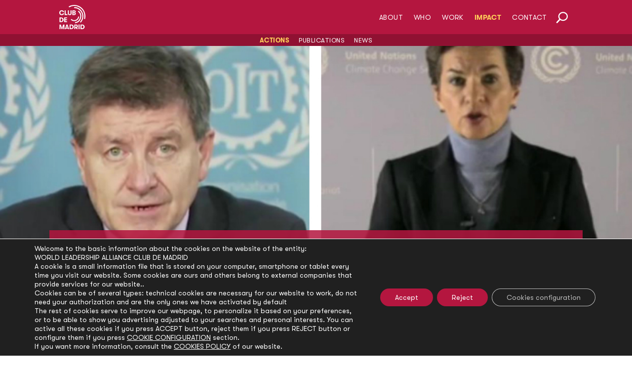

--- FILE ---
content_type: text/css
request_url: https://clubmadrid.org/wp-content/themes/ClubdeMadrid-hijo/css/animate.css?ver=all
body_size: 880
content:
/* --- */

/* @group KEYFRAME */

@-webkit-keyframes connectWorld {
	0% {
		-webkit-transform: scale(0.95);
	}
	50% {
		-webkit-transform: scale(1);
	}
	100% {
		-webkit-transform: scale(0.95);
	}
}

@keyframes connectWorld {
	0% {
		transform: scale(0.95);
	}
	50% {
		transform: scale(1);
	}
	100% {
		transform: scale(0.95);
	}
}

/* --- */

@-webkit-keyframes worldSpin {
	0% {
		-webkit-transform: rotate(0deg);
	}
	100% {
		-webkit-transform: rotate(360deg);
	}
}

@keyframes worldSpin {
	0% {
		transform: rotate(0deg);
	}
	100% {
		transform: rotate(360deg);
	}
}

/* --- */

@-webkit-keyframes americaBeat {
	0% {
		-webkit-transform: scale(0.95);
	}
	50% {
		-webkit-transform: scale(1);
	}
	100% {
		-webkit-transform: scale(0.95);
	}
}

@keyframes americaBeat {
	0% {
		transform: scale(0.95);
	}
	50% {
		transform: scale(1);
	}
	100% {
		transform: scale(0.95);
	}
}